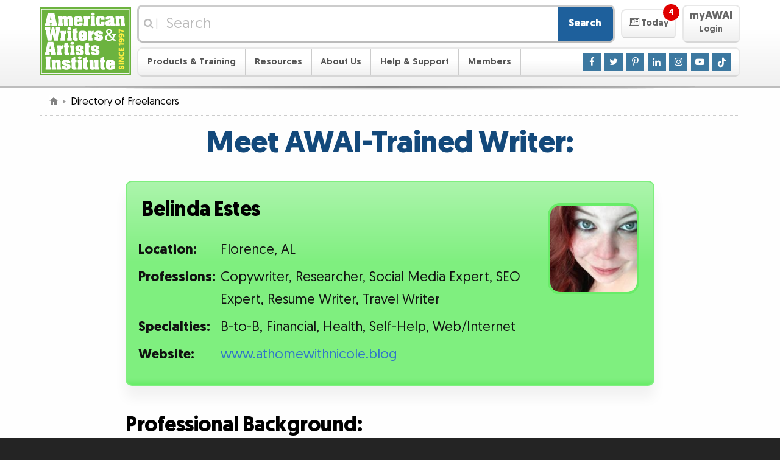

--- FILE ---
content_type: text/html
request_url: https://www.awai.com/freelancer-directory/?id=14088
body_size: 13518
content:
	<!DOCTYPE html>
	<html lang="en-US">

	<head>
	<meta http-equiv="X-UA-Compatible" content="IE=edge">
	<meta http-equiv="Content-Type" content="text/html; charset=utf-8">
	<meta name="viewport" content="width=device-width, initial-scale=1">
	<meta name="description" content="Since 1997 AWAI has been helping people develop the skills to acquire financial security, independence, and freedom through writing. Meet some of the AWAI members who have launched successful writing careers with the help of AWAI training programs and events.">
	<meta name="keywords" content="about awai,copywriting,getting clients,working writers">
	<meta name="robots" content="noindex" />

	<title>Belinda Estes -  AWAI Directory of Professional Freelance Writers</title>

	<link rel="alternate" href="/rss/main/rss.xml" type="application/rss+xml" title="AWAI Main RSS Feed">
	<link rel="apple-touch-icon" sizes="180x180" href="/apple-touch-icon.png?v=2">
	<link rel="icon" type="image/png" sizes="32x32" href="/favicon-32x32.png?v=2">
	<link rel="icon" type="image/png" sizes="16x16" href="/favicon-16x16.png?v=2">
	<link rel="manifest" href="/site.webmanifest?v=2">
	<link rel="mask-icon" href="/safari-pinned-tab.svg?v=2" color="#6eb43f">
	<link rel="shortcut icon" href="/favicon.ico?v=2">
	<meta name="msapplication-TileColor" content="#00a300">
	<meta name="theme-color" content="#ffffff">
	
	<link rel="stylesheet" href="/_css/responsive/site.0101.css">
	<link rel="stylesheet" href="/_css/responsive/global.1011.css">
	
	<link rel="stylesheet" href="/_css/responsive/jquery-ui.0101.css" media="print" onload="this.media='all'; this.onload=null;">
	<noscript><link rel="stylesheet" href="/_css/responsive/jquery-ui.0101.css"></noscript>
	
	<link rel="stylesheet" href="/_css/magnific.0421.css" media="print" onload="this.media='all'; this.onload=null;">
	<noscript><link rel="stylesheet" href="/_css/magnific.0425.css"></noscript>
	
	<link rel="stylesheet" href="/_css/responsive/redefine.css">
	<link rel="stylesheet" href="/_css/responsive/singles.0424.css">
	
	<link rel="stylesheet" href="https://maxcdn.bootstrapcdn.com/font-awesome/4.7.0/css/font-awesome.min.css" media="print" onload="this.media='all'; this.onload=null;">
	<noscript><link rel="stylesheet" href="https://maxcdn.bootstrapcdn.com/font-awesome/4.7.0/css/font-awesome.min.css"></noscript>
	

	<link rel="stylesheet" href="/_css/framework/templates/default.0910.css">



	<link href="/_css/content/cos-profiles.css" rel="stylesheet" type="text/css" />
	<link href="/_css/content/profile.css" rel="stylesheet" type="text/css" />
	<style>
.profile-location {
	font-size: 0.85em;
}

.photo-box-wrapper {
	text-align: center;
}

.photo-box {
	background-color: #eee;
	border: 0.1em solid #c6c6c6;
	border-radius: 0.5em;
	display: inline-block;
	font-size: 1em;
	line-height: 1.2;
	margin: 0 0.42em 1.05em;
	width: 12rem;
	padding: 0.42em 0;
	position: relative;
	vertical-align: top;
	text-align: center;
	min-height: calc(154px + 2.4rem); /* images hidden for lazy loading */
}

.photo-box a:link,
.photo-box a:visited,
.photo-box a:focus,
.photo-box a:hover,
.photo-box a:active {
	color:#000;
	text-decoration:none;
}

.photo-box-img img:not(.photo-box-logo) {
	border: 2px solid #ccc;
	display: block;
	height: 10.417em;
	margin: 0 auto;
	width: auto;
}

.photo-box-img img.lazy { /* for noscript */
	display: none;
}

.photo-box-logo {
	position: absolute;
	right: 1em;
	top: 8em;
}

/*.full-profile {
	width:650px;
	border:2px solid #555;
	background:#e0eaff url(/_img/toolbox/tiles/cos-directory-profile-bg.png) top repeat-x;
	padding:10px;
	-moz-border-radius:5px;
	-webkit-border-radius:5px;
	margin:0 auto;
}

.full-profile label { font-weight:bold; }

#TB_ajaxContent .full-profile { width:95%; }*/

	</style>

	<link rel="stylesheet" href="/_css/framework/templates/default-print.css" media="print" >


	<script src="/_js/jquery.js"></script>	<script src="/_js/jquery-ui.1129.js"></script>	<script src="/_js/superfish.js"></script>	<script src="/_js/magnific.js"></script>	<script src="/_js/global.0502.js"></script>	<script src="/_js/site.1208.js" async></script>



	<style>
/* EZ EDIT SPACE START */

/* BUTTON */
.teaser-banner_banner .teaser-banner_banner-button {
  background: #fea815;
  border: 5px solid #fea815 !important;
  border-radius: 10px;
  color: #fff;
  display: block;
  font-weight: 600;
  min-width: 400px !important;
  max-width: 400px !important;
  font-size: 1.1em;
  line-height: 1.2;
  padding: 10px 10px;
  transition: all 200ms ease-out;
  text-align: center;
}

.teaser-banner_banner .teaser-banner_banner-button:link,
.teaser-banner_banner .teaser-banner_banner-button:visited {
  color: #fff;
}

.teaser-banner_banner .teaser-banner_banner-button:hover,
.teaser-banner_banner .teaser-banner_banner-button:active {
  background: #fea815;
  border: 5px solid #ffd48a !important;
  color: #fff;
  box-shadow: 0 6px 10px -7px #333;
  text-shadow: 0 0 25px #fff;
  box-shadow: 0 8px 6px -5px #333;
  text-shadow: 0px 0px 25px #fff;
}

 /* MAIN BODY */
 .teaser-banner_banner .teaser-banner_banner-background {
  box-shadow: 0 0 1em rgba(0, 0, 0, 0.61);
   background: linear-gradient(#464646, #000);
 }

 .teaser-banner_banner .teaser-banner_banner-text {
   color: #fff;
   font-size: 1.4em;
 }

/* EYEBROW */
 .teaser-banner_banner.-eyebrow .teaser-banner_banner-eyebrow {
   color: #fff;
   background: #60bc51; 
   font-size: 1.6em;
 }

/* EZ EDIT SPACE END */

/* --- Background styles for reference --- START */
 
 /* Branded STRIPES with gradient OVERLAP from eyebrow to main body */
 /*
 .teaser-banner_banner.-eyebrow .teaser-banner_banner-eyebrow {
   background: rgb(253, 240, 66);
   background: linear-gradient(rgba(253, 239, 66, 0.98), rgba(221, 255, 128, 0.98)), url('https://www.awai.com/_img/toolbox/p/amc/stripes_pattern.svg') repeat;
   background-size: auto, auto;
   background-size: cover;
 }
 */
 /*
 .teaser-banner_banner .teaser-banner_banner-background {
   background: rgba(108, 179, 63, 0.98);
   background: linear-gradient(rgba(221, 255, 128, 0.98), rgba(108, 179, 63, 0.98)), url('https://www.awai.com/_img/toolbox/p/amc/stripes_pattern.svg') repeat;
   background-size: auto, auto;
   background-size: cover;
 }
 */
 
 /* Background image with opacity and gradient */
 /*
 .teaser-banner_banner .teaser-banner_banner-background {
  background: rgba(15, 155, 15, 0.75);
  background: linear-gradient(to top, rgba(15, 155, 15, 0.75), rgba(15, 155, 15, 0.75)), url(https://www.awai.com/_img/toolbox/p/mst/journal_map.jpg) no-repeat center 60%;
  background-size: cover;
  background-position: 1% 20%;
 }
 */
 
 /* Background image with opacity and gradient for eyebrow */
 /*
 .teaser-banner_banner.-eyebrow .teaser-banner_banner-eyebrow {
   display: block;
   background: #6fb540;
   background-image: linear-gradient(rgba(111, 181, 64, 0.4), rgba(111, 181, 64, 0.4)), url('https://www.awai.com/_img/toolbox/p/tbw-sf/tbw-js_background.jpg');
   background-size: cover;
   background-position: bottom;
 }
 */

/* --- Background styles for reference --- END */

/*
============================
Banner Animations
============================
*/
@-webkit-keyframes simpleBannerSlideInFromBottom {
  0% {
   -webkit-transform: translateY(100%);
   transform: translateY(100%);
  }

  100% {
   -webkit-transform: translateY(0);
   transform: translateY(0);
  }
 }

 @keyframes simpleBannerSlideInFromBottom {
  0% {
   -webkit-transform: translateY(100%);
   transform: translateY(100%);
  }

  100% {
   -webkit-transform: translateY(0);
   transform: translateY(0);
  }
 }

 /*
============================
Base Banner Styles
============================
*/
 .fixed-banner-minimized {
  display: none;
 }

 .teaser-banner_banner {
  -webkit-animation: 1s ease-out 0.5s 1 forwards simpleBannerSlideInFromBottom;
  animation: 1s ease-out 0.5s 1 forwards simpleBannerSlideInFromBottom;
  bottom: 0;
  left: 0;
  margin: 0 auto;
  padding-top: 0.7em;
  /* May need to be altered if adding content on top */
  position: fixed;
  right: 0;
  -webkit-transform: translateY(100%);
  transform: translateY(100%);
  width: 100%;
  z-index: 2;
 }


 .teaser-banner_banner .teaser-banner_banner-wrapper {
  margin: 0 auto;
  max-width: 60em;
  /* May need to be altered depending on content length */
  padding: 0.4em 0.5em 0.5em;
  position: relative;
  text-align: center;
 }

 .teaser-banner_banner .teaser-banner_banner-content {
  display: -ms-inline-flexbox;
  display: -webkit-inline-flex;
  display: inline-flex;
  -webkit-flex-wrap: wrap;
  -ms-flex-wrap: wrap;
  flex-wrap: wrap;
  -webkit-justify-content: center;
  -ms-flex-pack: center;
  justify-content: center;
  -webkit-align-items: center;
  -ms-flex-align: center;
  align-items: center;
  gap: 7px 10px;
 }

 .teaser-banner_banner .teaser-banner_banner-text {
  line-height: 1.1;
  -webkit-flex: 0 1 auto;
  -ms-flex: 0 1 auto;
  flex: 0 1 auto;
  max-width: 800px;
 }

 .teaser-banner_banner .teaser-banner_banner-button {
  border: 1px solid currentColor;
  border-radius: 0.5em;
  display: inline-block;
  line-height: 1.3;
  max-width: 100%;
  vertical-align: middle;
  -webkit-flex: 1 1 0;
  -ms-flex: 1 1 0;
  flex: 1 1 0;
  display: -ms-flexbox;
  display: -webkit-flex;
  display: flex;
  -webkit-justify-content: center;
  -ms-flex-pack: center;
  justify-content: center;
  -webkit-align-items: center;
  -ms-flex-align: center;
  align-items: center;
 }

 .teaser-banner_banner .teaser-banner_banner-button-icon {
  font-size: inherit;
  line-height: inherit;
  margin-right: 0.3em;
 }

 .teaser-banner_banner .teaser-banner_banner-close {
  background: #999;
  border: 0.1em solid #fff;
  border-radius: 50%;
  color: #fff;
  cursor: pointer;
  font-size: 1.5em;
  font-weight: bold;
  height: 1.3em;
  line-height: 1;
  padding: 0;
  position: absolute;
  right: 0;
  text-align: center;
  top: -0.5em;
  width: 1.3em;
 }

 .teaser-banner_banner .teaser-banner_banner-close:hover,
 .teaser-banner_banner .teaser-banner_banner-close:focus {
  background: #f00;
 }

 .teaser-banner_banner .teaser-banner_banner-close:active {
  background: #900;
 }

 .teaser-banner_banner-button, 
.teaser-banner_banner-close {
   transition: all 0.3s ease;
 }

 /*
============================
Banner Add-on - Eyebrow
============================
*/
 .teaser-banner_banner.-eyebrow .teaser-banner_banner-eyebrow {
  display: none;
 }

 /* Media query needs to be adjusted to make sure eyebrow copy is on 1 line. */
 @media (min-width: 60em) {

  /* padding-top should be adjusted to account for eyebrow. Should be the greater of image vs eyebrow, when applicable. */
  .teaser-banner_banner.-eyebrow {
   padding-top: 3em;
  }

  .teaser-banner_banner.-eyebrow .teaser-banner_banner-eyebrow {
   display: block;
   border-radius: 1em 1em 0 0;
   bottom: 100%;
   position: absolute;
   margin: auto;
   padding: 0.2em 2.2em;
   left: 0;
   right: 0;
  }

  .teaser-banner_banner.-eyebrow .teaser-banner_banner-close {
   top: -2.6em;
  }
 }

 /*
============================
Banner Add-on - Image (Outside & Inside)
============================
*/
 .teaser-banner_banner.-image img {
  display: none;
 }

 /* Media query needs to be adjusted based on screen space. */
 @media (min-width: 60em) {

  /* padding-top should be adjusted to account for image height. Should be the greater of image vs eyebrow, when applicable. */
  .teaser-banner_banner.-image {
   padding-top: 4.2em;
  }

  .teaser-banner_banner.-image img {
   display: block;
   bottom: 0.1em;
   position: absolute;
  }

  /* Outside (Default) Rules */
  .teaser-banner_banner.-image .teaser-banner_banner-wrapper {
   max-width: 60em;
  }

  .teaser-banner_banner.-image img {
   right: 88%;
  }

  /* Inside Rules */
  .teaser-banner_banner.-image.-inside .teaser-banner_banner-wrapper {
   max-width: 61em;
  }

  .teaser-banner_banner.-image.-inside .teaser-banner_banner-wrapper {
   /* value should be image width + desired white space */
   padding-left: 170px;
   padding-left: calc(150px + 1em);
  }

  /* For use when an eyebrow is present too */
  .teaser-banner_banner.-eyebrow.-image.-inside .teaser-banner_banner-eyebrow {
   /* value should be image width + desired white space */
   margin-left: 170px;
   margin-left: calc(150px + 1em);
  }

  .teaser-banner_banner.-image.-inside img {
   left: 0.5em;
  }
 }
 
/* Strikethrough: */
 
 .teaser-banner_banner del {
  text-decoration: none;
  margin: 0 5px;
 }

 .teaser-banner_banner .strikethru {
  position: relative;
  line-height: 1em;
 }

 .teaser-banner_banner .strikethru:after {
  transition: all 0.4s ease;
  border-bottom: 0.3em solid #ff0000b2;
  content: "";
  left: 0;
  margin-top: calc(0.3em / 2 * -1);
  position: absolute;
  right: 0;
  top: 50%;
  transform: rotate(-20deg);
 }
 
 
 /* Strikethrough hover color change when used in button: */
 
 .teaser-banner_banner .teaser-banner_banner-button:hover > .strikethru:after {
   border-bottom: 0.3em solid #ff0000d7;
 }
 

 /* smaller width Banner */
 /*
 .teaser-banner_banner .teaser-banner_banner-background {
  margin: 0 auto;
  max-width: 67em;
 }

 @media (min-width: 67.5em) {
   .teaser-banner_banner .teaser-banner_banner-background {
     border-radius: 1em 1em 0 0;
   }
 }
 */

 @media (max-width: 1065px) {
  .teaser-banner_banner.-eyebrow .teaser-banner_banner-eyebrow {
     font-size: 1.6em!important;
   }
 }

 @media (max-width: 959px) {
  .teaser-banner_banner .teaser-banner_banner-wrapper {
     padding-top: 1em;
   }
 }

 @media (max-width: 445px) {
  .teaser-banner_banner .teaser-banner_banner-button {
    min-width: 200px!important;
    max-width: 280px!important;
    font-size: 1.1em!important;
   }

   .teaser-banner_banner .teaser-banner_banner-text {
     font-size: 1.2em!important;
   }
 }

 .teaser-banner_banner .alb {
  display: none;
  }
   
  .teaser-banner_banner .no-mo { /* Hide on mobile*/
  display: none;
  }
  
  @media screen and (min-width:37.5em) {
  .teaser-banner_banner .alb { 
  display: block; 
  }
  
  .teaser-banner_banner .no-mo {
  display: block;
  }
}

/* ------CSS TEMPLATE LAYOUTS START 

DEFAULT = vertical-img-brow 
  eyebrow character limit: 48. 
  text character limit: 63.
  Button character limit: 29.-- */

/* ------vertical-brow START-- uncomment styles inside and adjust div class names in html accordingly. 
 eyebrow character limit: 59. 
 text character limit: 80.
 Button character limit: 29.
 */

 .vertical-brow.teaser-banner_banner .teaser-banner_banner-text {
   max-width: 1000px;
 }

/* ------vertical-brow END--*/

 /* ------horizontal-img-brow START-- uncomment styles inside and adjust div class names in html accordingly. 
 eyebrow character limit: 48. 
 text character limit: 104.
 Button character limit: 20.
 */
 
 .horizontal-img-brow.teaser-banner_banner .teaser-banner_banner-text {
   max-width: 29em;
   line-height: 1.3;
   font-size: 1.2em;
 }

 .horizontal-img-brow.teaser-banner_banner .teaser-banner_banner-button {
   min-width: 11em!important;
   max-width: 70vw!important;
   margin-top: 0.2em!important;
   margin-left: 10px;
 }

 @media (max-width: 1055px) {
  .horizontal-img-brow.teaser-banner_banner .teaser-banner_banner-text {
    font-size: 1.3em;
  }

  .horizontal-img-brow.teaser-banner_banner .teaser-banner_banner-button {
    font-size: 1.2em;
  }
 }

 /* ------horizontal-img-brow END--*/

 /* ------horizontal-brow START-- uncomment styles inside and adjust div class names in html accordingly. 
 eyebrow character limit: 59. 
 text character limit: 120.
 Button character limit: 20.
 */

 .horizontal-brow.teaser-banner_banner .teaser-banner_banner-text {
   max-width: 27em;
   line-height: 1.3;
 }

 .horizontal-brow.teaser-banner_banner .teaser-banner_banner-button {
   margin-top: 0px !important;
   margin-left: 0px;
   min-width: 11em !important;
   max-width: 70vw !important;
 }

 @media (max-width: 1055px) {
  .horizontal-brow.teaser-banner_banner .teaser-banner_banner-text {
    font-size: 1.2em;
  }

  .horizontal-brow.teaser-banner_banner .teaser-banner_banner-button {
    font-size: 1.1em;
  }
 }

 /* ------horizontal-brow END--*/

 /* ------vertical-img START-- uncomment styles inside and adjust div class names in html accordingly. 
 eyebrow character limit: NA. 
 text character limit: 130.
 Button character limit: 29.
 */

 .vertical-img.teaser-banner_banner .teaser-banner_banner-text {
   max-width: 850px;
   line-height: 1.1;
   font-size: 1.44em;
 }

 .vertical-img.teaser-banner_banner .teaser-banner_banner-wrapper {
   padding-top: 1.2em;
 }

 .vertical-img.teaser-banner_banner .teaser-banner_banner-close {
   top: -0.1em;
 }

 @media (max-width: 1059px) {
  .vertical-img.teaser-banner_banner .teaser-banner_banner-close {
    height: 1.2em;
    width: 1.2em;
    font-size: 1.4em;
  }
 }

 /* ------vertical-img END--*/

 /* ------vertical-core START-- uncomment styles inside and adjust div class names in html accordingly. 
 eyebrow character limit: NA. 
 text character limit: 157.
 Button character limit: 29.
 */

 .vertical-core.teaser-banner_banner .teaser-banner_banner-text {
   max-width: 1000px;
   line-height: 1.1;
   font-size: 1.44em;
 }

 .vertical-core.teaser-banner_banner .teaser-banner_banner-wrapper {
   padding-top: 1.2em;
 }

 .vertical-core.teaser-banner_banner .teaser-banner_banner-close {
   top: -0.1em;
   right: -10px;
 }

 @media (max-width: 1080px) {
  .vertical-core.teaser-banner_banner .teaser-banner_banner-close {
    height: 1.2em;
    width: 1.2em;
    font-size: 1.4em;
    right: 0;
  }
 }

/* ------vertical-core END--*/

/* ------horizontal-core START-- uncomment styles inside and adjust div class names in html accordingly. 
 eyebrow character limit: NA. 
 text character limit: 111.
 Button character limit: 20.
*/

 .horizontal-core.teaser-banner_banner .teaser-banner_banner-wrapper {
   padding-top: 1em;
   padding-bottom: 1em;
 }

 .horizontal-core.teaser-banner_banner .teaser-banner_banner-text {
   max-width: 28em;
   line-height: 1.3;
   font-size: 1.5em;
 }

 .horizontal-core.teaser-banner_banner .teaser-banner_banner-button {
   min-width: 11em!important;
   max-width: 70vw!important;
 }

 @media (max-width: 1055px) {
  .horizontal-core.teaser-banner_banner .teaser-banner_banner-text {
    font-size: 1.2em;
  }

  .horizontal-core.teaser-banner_banner .teaser-banner_banner-button {
    font-size: 1.1em;
  }
 }
	</style>
	<script>
	<!--
	$(function() {
		$(window).one("scroll", function() {
			$("<div></div>").delay(1000).load("/toolbox/show-banner.php?id=14088&banner=1i&banner_auth=fc0aa7", function() {
				$("body").append( $(this) );
				class_init( $(this) );
				site_class_init( $(this) );
			});
		});
	});
	-->
	</script>


<script>
<!--

	/*
	============================================================
	Overwriting CSS :target behavior for nav menu to prevent opens/closes
	of the nave menu from appearing in the browser history. Also annoucning
	menu opens/closes via aria-expanded.
	============================================================
	*/

	function toggleExpandableElement(e, target) {
		e.preventDefault();
		// Using aria-expanded as our open/close toggle for a11y purposes.
		target.attr('aria-expanded',
			target.attr('aria-expanded')=='false' ? 'true' : 'false'
		);
	}

	$(function() {
		$('.masthead .navigation-toggle').on('click', function(e) {
			var navMenu = $('.masthead .navigation');
			toggleExpandableElement(e, navMenu);
			// Prevent body from being scrollable while menu is open.
			$('body').toggleClass('cut-off');
			/*
			Improvements to be made:
			- Trap focus to navigation when it's open
			*/
		});

		$('.masthead .navigation-toggle').on('touchmove', function(e) {
			if ($('body').hasClass('cut-off')) {
//				alert($(this).attr('class'));
				e.originalEvent.preventDefault();
			}
		});

		$('.masthead .navigation .mobile-sub-nav-toggle').on('click', function(e) {
			var subNavMenu = $(this).siblings('.sub-nav');
			toggleExpandableElement(e, subNavMenu);
			$(this).parent('li').siblings('li').find('.sub-nav').attr('aria-expanded', 'false');
		}).siblings('.sub-nav.auto-expand').each(function() {
			$(this).attr('aria-expanded', 'true');
		});

		/*
		Allow enter key to trigger the checkbox, since this would be the
		percieved way to tigger one of the nav links.
		*/

		$('.masthead .navigation .mobile-sub-nav-toggle').keypress(function(e){
			if((e.keyCode ? e.keyCode : e.which) == 13){
				$(this).trigger('click');
			}
		});

		$('.masthead .featured-content-toggle').on('click', function(e){
			var featuredContent = $('.masthead .featured-content');
			toggleExpandableElement(e, featuredContent);
			awaiFeaturedContentPanelAnimate()

			$('.featured-content-open-wrapper .notification').fadeOut( 1000 );

			var pages = [];
			var cookieName = 'AWAI_today';
			var cookiePages = docCookies.getItem( cookieName );
			if ( cookiePages ) {
				 pages = pages.concat( cookiePages.split( ";" ).slice( -20 ) ); // Limit to 20 most recent pages
			}

//			if (pages.length) { docCookies.removeItem( cookieName, "/" ); return{}; } // TEMP DEBUG

			$('.featured-content li.featured-content-category-entry-unread').each(function() {
				if (page_id = $(this).attr('data-page-id')) {
					pages.push(page_id);
				}
			});
			var newCookie = "";
			for ( var i = 0, len = pages.length; i < len; i++ ) {
				newCookie += ( i == 0 ) ? "" : ";";
				newCookie += pages[i];
			}
			docCookies.setItem( cookieName, newCookie, 3600 * 24 * 30, "/" );
		});

	});

	function awaiNavigationMobile() {
//		console.log('Mobile Nav Active'); // TEMP DEBUG

		/*
		============================================================
		Behavior for hiding nav on scroll down and showing nav on scroll up.
		Source: https://medium.com/@mariusc23/hide-header-on-scroll-down-show-on-scroll-up-67bbaae9a78c
		============================================================

		Testing for position:sticky support, otherwise fail to run the rest of the script.
		Source: http://trialstravails.blogspot.com/2016/06/detecting-css-position-sticky-support.html
		*/

		var positionStickySupport = function() {
			var el = document.createElement('a'),
			mStyle = el.style;
			mStyle.cssText = "position:sticky;position:-webkit-sticky;";
			return mStyle.position.indexOf('sticky')!==-1;
		}();

		if (positionStickySupport === true) {
			var didScroll, didTouch, didClick;
			var masthead = $('.masthead');
			var lastScrollTop = 0;
			var scrolledUp = 0;
			var mastheadHeight = $(masthead).outerHeight();

			// on scroll, let the interval function know the user has scrolled
			$(window).off('scroll.awaiNavigationMobile').on('scroll.awaiNavigationMobile', function(event) {
				didScroll = true;
			});
			// on touch, let the interval function know the user has touched
			$(window).off('touchstart.awaiNavigationMobile').on('touchstart.awaiNavigationMobile', function(event) {
				didTouch = true;
			});
			// on click, let the interval function know the user has clicked
			$(window).off('click.awaiNavigationMobile').on('click.awaiNavigationMobile', function(event) {
				didClick = true;
				$(window).stopTime('click.awaiNavigationMobile').oneTime(1000, 'click.awaiNavigationMobile', function() {
					didClick = false;
				});
			});

			// run hasScrolled() and reset didScroll and didTouch status
			$(window).stopTime('scroll.awaiNavigationMobile').everyTime(250, 'scroll.awaiNavigationMobile', function() {
				if (didScroll && /*didTouch &&*/ !didClick) {
					hasScrolled();
				}
				didScroll = didTouch = false;
			});

			var hasScrolled = function() {
				var st = $(window).scrollTop();
				// Modified from source so that this always returns true on load.
				if (lastScrollTop <= 0) {
					lastScrollTop = st;
					return;
				}
				// If current position > last position...
				if (st > lastScrollTop) {
					// Scroll Down
					scrolledUp = 0;
					if ($(masthead).hasClass('masthead-sticky')) {
						$(masthead).stopTime('mastheadUpTimer').addClass('masthead-up')/*.css('transform', 'translateY(-' + Math.min(mastheadHeight*1.02, st) + ')')*/.oneTime(500, 'mastheadDownTimer', function() {
							$(masthead).removeClass('masthead-sticky').removeClass('masthead-up');
						});
					} else {
						$(masthead).removeClass('masthead-up');
					}
				// If not at top of document...
				} else if (st > (mastheadHeight * 2)) {
					// Scroll Up
					// If did not scroll past the document (possible on mac)...
					if ((st + $(window).height() < $(document).height()) && !$(masthead).hasClass('masthead-sticky')) {
						// Prevent reveal on very small scrolls
						scrolledUp = lastScrollTop - st;
	//					scrolledUp += lastScrollTop - st; // Cumulative Method
						if (scrolledUp > 100) {
							$(masthead).stopTime('mastheadUpTimer').stopTime('mastheadDownTimer').addClass('masthead-up').oneTime(10, 'mastheadUpTimer', function() {
								$(masthead).addClass('masthead-sticky').oneTime(10, 'mastheadUpTimer', function() {
									$(masthead).removeClass('masthead-up');
								});
							});
						}/* else {
							// Reset cumulative scrolling after a delay from scrolling detected
							$(masthead).stopTime('mastheadUpTimer').oneTime(200, 'mastheadUpTimer', function() {
								scrolledUp = 0; // For some reason this reset is not working on iOS Safari.
							});
						}*/
					}
				} else if (st <= 0 || $(masthead).position().top <= 0) {
					scrolledUp = 0;
					$(masthead).stopTime('mastheadUpTimer').stopTime('mastheadDownTimer').removeClass('masthead-sticky').removeClass('masthead-up');
				}
				lastScrollTop = st;
			};
		}
	}


	function awaiNavigation() {
		// For logic, see: https://www.fourfront.us/blog/jquery-window-width-and-media-queries
		if ($('.masthead .member-button-mobile').css('display') != 'none') {
			if (typeof($.fn.superfish) == "function") {
				$("ul.sf-menu").superfish('destroy');
			}
			awaiNavigationMobile();
		}
		else if (typeof($.fn.superfish) == "function") {
			$("ul.sf-menu").each(function() {
				var sd = 70;
				if ($(this).parent().hasClass("member-button")) sd = 500;
				$(this).superfish({showDelay:sd});
			});
		}
	}

	function awaiFeaturedContentPanel() {

		var pages = [];
		var cookieName = 'AWAI_today';
		var cookiePages = docCookies.getItem( cookieName );
		if ( cookiePages ) {
			 pages = pages.concat( cookiePages.split( ";" ).slice( -20 ) ); // Limit to 20 most recent pages
		}
		$('.featured-content .featured-content-category-entry li').each(function() {
			if (page_id = $(this).attr('data-page-id')) {
				$(this).removeClass('featured-content-category-entry-unread');
				if ($.inArray(page_id, pages) == -1) {
					$(this).addClass('featured-content-category-entry-unread');
				}
			}
		});
		if(unread = $('.featured-content li.featured-content-category-entry-unread').length) {
			$('.featured-content-open-wrapper .notification').fadeIn( 1000 );
		}
		$('.featured-content-open-wrapper .notification').html(unread + ' <span class="hidden-a11y">Unread Items</span>');

		if ($('.masthead .featured-content').css('clear') !== 'left') {
			$('.masthead .featured-content').addClass('from-left');
			$('.masthead .featured-content').removeClass('from-top');
			// Resetting style attribute from jQuery animation to ensure proper default state.
			$('.masthead .featured-content').css('top', '');
			// Catching style attrubute for opened state.
			if ($('.masthead .featured-content').hasClass('animate')) {
				$('.masthead .featured-content').css('left', '0px');
			}
		}

		if ($('.masthead .featured-content').css('clear') === 'left') {
			$('.masthead .featured-content').addClass('from-top');
			$('.masthead .featured-content').removeClass('from-left');
			// Resetting style attribute from jQuery animation to ensure proper default state.
			$('.masthead .featured-content').css('left', '');
			// Catching style attrubute for opened state.
			if ($('.masthead .featured-content').hasClass('animate')) {
				$('.masthead .featured-content').css('top', '0px');
			}
		}
	}

	/* Using JS to animate the featured panel, due to the fact that CSS transitions
	occur automatically when a breakpoint is triggered, and it caused a noticeable
	pop-in with this particular animation. No-js fallback uses left aligned animation only. */
	function awaiFeaturedContentPanelAnimate() {
		var featuredContent = $('.masthead .featured-content');
		$('body').toggleClass('cut-off');

		if ($(featuredContent).hasClass('from-left')) {
			if ($(featuredContent).hasClass('animate')) {
				$(featuredContent).animate({
					left: ['-80%', 'swing']
				}, 300);
				$(featuredContent).toggleClass('animate');
			} else {
				$(featuredContent).animate({
					left: ['0', 'swing']
				}, 300);
				$(featuredContent).toggleClass('animate');
			}
			return;
		}

		if ($(featuredContent).hasClass('from-top')) {
			if ($(featuredContent).hasClass('animate')) {
				$(featuredContent).animate({
					top: ['-100%', 'swing']
				}, 300);
				$(featuredContent).toggleClass('animate');
			} else {
				$(featuredContent).animate({
					top: ['0', 'swing']
				}, 300);
				$(featuredContent).toggleClass('animate');
			}

			return;
		}
	}

	$(function(e) {

		awaiNavigation();
		awaiFeaturedContentPanel();

		var resizeTimer;

		$(window).on('resize', function(e) {
			/*
			Adding debouncing to the resize event, otherwise it fires way too often.
			Source: https://css-tricks.com/snippets/jquery/done-resizing-event/
			*/
			clearTimeout(resizeTimer);
			resizeTimer = setTimeout(function() {
				awaiNavigation();
				awaiFeaturedContentPanel();
			}, 250);
		});
	});

-->
</script>






<script src="/_js/jquery-lazy.js"></script>
<script>
<!--
	$(function() {
		$(".lazy").lazy().css("display", "block");
		$(window).load(function() {
			$(".profile-name, .profile-location").each(function() {
				while ($(this).outerHeight() >= 2 * parseFloat($(this).css("line-height"))) {
					$(this).css("font-size", ($(this).css("font-size").replace("px","") - 1));
				}
			});
		});
		$(".contact-links a").each(function() {
			while ($(this).outerHeight() >= 2 * parseFloat($(this).css("line-height"))) {
				$(this).css("font-size", ($(this).css("font-size").replace("px","") - 0.5));
				if ($(this).css("font-size").replace("px","") < 13) {
					$(this).css("font-size", "");
					break;
				}
			}
		});
	});
-->
</script>
	<script>
	<!--
	var ga_dimension3 = "^1^Content^";
	var ga_dimension4 = "^8^About AWAI^";
	var ga_dimension6 = "^7^64^3952^";
	-->
	</script>
	<!-- Google Tag Manager -->
	<script>(function(w,d,s,l,i){w[l]=w[l]||[];w[l].push({'gtm.start':new Date().getTime(),event:'gtm.js'});var f=d.getElementsByTagName(s)[0],j=d.createElement(s),dl=l!='dataLayer'?'&l='+l:'';j.async=true;j.src='https://www.googletagmanager.com/gtm.js?id='+i+dl;f.parentNode.insertBefore(j,f);})(window,document,'script','dataLayer','GTM-5J6VJ2B');</script>
	<!-- End Google Tag Manager -->

	</head>

	<body>







	<!-- Begin Masthead -->
	
	<header class="masthead">
		<div class="masthead-inner cf">
			<div class="masthead-inner-mobile-top-row">
				<a href="#site-navigation" class="navigation-open navigation-toggle" role="button" aria-expanded="false" aria-controls="site-navigation" aria-label="Open Main Menu">
					<span><span class="fa fa-bars" aria-hidden="true"></span> Menu</span>
				</a>
				
				<div class="logo">
				<a href="/" title="American Writers &amp; Artists Institute">

				<img title="American Writers &amp; Artists Institute – since 1997" alt="AWAI" src="/_img/framework/templates/default/logo.svg" width="150" />
				</a>
				</div>
				
				<a href="/members/" class="member-button member-button-mobile" role="button">
					<span>
					<span class="member-button-feature">myAWAI</span><br />
					Login					</span>
				</a>
			</div>
		
			<div class="masthead-inner-desktop-top-row">
	
			<div id="masthead-search" class="masthead-search" role="search">
				<form action="/search/" method="get" class="search">
					<div class="search-input-container">
						<label for="q-masthead"><span class="fa fa-search"></span> <span class="hidden-a11y">Search</span> | </label>
						<input type="search" name="q" id="q-masthead" placeholder="Search" value="" /><button type="submit">Search</button>
					</div>
				</form>
			</div>
			
			<div class="featured-content-open-wrapper">
				<a href="#featured-content" class="featured-content-open featured-content-toggle" role="button" aria-expanded="false" aria-controls="featured-content" aria-label="Open Today&rsquo;s News">
					<span class="nowrap"><span class="fa fa-newspaper-o" aria-hidden="true"></span> Today</span>
					<span class="notification" hidden>0 <span class="hidden-a11y">Unread Items</span></span>
				</a>
			</div>
			
			<a href="/members/" class="member-button member-button-desktop" role="button">
				<span>
					<span class="member-button-feature">myAWAI</span><br />
					Login				</span>
			</a>
	
			</div>
			<!-- Begin Navigation -->
			<nav id="site-navigation" class="navigation cf" aria-expanded="false" aria-label="Main Menu">
				<a href="#site-navigation-toggle" id="site-navigation-close" class="navigation-close navigation-toggle" role="button" aria-expanded="false" aria-controls="site-navigation" aria-label="Close main menu">
					<span class="fa fa-close" aria-hidden="true"></span> Menu
				</a>
	
				<ul class="sf-menu">
				<!-- Adding aria-pressed="true" below to satisfy validator requirement, but more research needed. JT - 2021-07-09 -->
					<li>
						<input id="sub-nav-0-control" type="checkbox" class="mobile-sub-nav-toggle" role="button" aria-pressed="true" aria-expanded="false" aria-controls="sub-nav-0" aria-label="Toggle Products &amp; Training Menu" />
						<label for="sub-nav-0-control">Products &amp; Training</label>
						<a href="/catalog/?l=mn" class="sf-with-ul">Products &amp; Training</a>
						<ul id="sub-nav-0" class="sub-nav" aria-expanded="false" aria-label="Products &amp; Training Menu">
							<li><a href="/catalog/?l=sn1">Product Catalog</a></li><li><a href="/copywriting/">Copywriting Training</a></li><li><a href="/catalog/?l=sn2">Self-Guided Programs</a></li><li><a href="/live-events/">Live Training Events</a></li><li><a href="/news/">Special Offers / News</a></li>						</ul>
					</li>
					<li>
						<input id="sub-nav-1-control" type="checkbox" class="mobile-sub-nav-toggle" role="button" aria-pressed="true" aria-expanded="false" aria-controls="sub-nav-1" aria-label="Toggle Resources Menu" />
						<label for="sub-nav-1-control">Resources</label>
						<a href="/resources/" class="sf-with-ul">Resources</a>
						<ul id="sub-nav-1" class="sub-nav" aria-expanded="false" aria-label="Resources Menu">
							<li><a href="/resources/">Resources Guide</a></li><li><a href="/content/">Article Search</a></li><li><a href="/copywriter-rates/">Pricing Guide</a></li><li><a href="/inside-awai/">How-To Webinars</a></li><li><a href="/writing-prompts/">Writing Prompts</a></li><li><a href="/glossary/">Glossary</a></li>						</ul>
					</li>
					<li>
						<input id="sub-nav-2-control" type="checkbox" class="mobile-sub-nav-toggle" role="button" aria-pressed="true" aria-expanded="false" aria-controls="sub-nav-2" aria-label="Toggle About Us Menu" />
						<label for="sub-nav-2-control">About Us</label>
						<a href="/about/" class="sf-with-ul">About Us</a>
						<ul id="sub-nav-2" class="sub-nav" aria-expanded="false" aria-label="About Us Menu">
							<li><a href="/about/">About AWAI</a></li><li><a href="/about/promise/">Our Promise</a></li><li><a href="/about/experts/">Meet the Experts</a></li><li><a href="/about/staff/">Meet the Team</a></li><li><a href="/about/testimonials/">Testimonials / Stories</a></li><li><a href="/case-studies/">Case Studies</a></li><li><a href="/freelancer-directory/">Directory of Writers</a></li>						</ul>
					</li>
					<li>
						<input id="sub-nav-3-control" type="checkbox" class="mobile-sub-nav-toggle" role="button" aria-pressed="true" aria-expanded="false" aria-controls="sub-nav-3" aria-label="Toggle Help &amp; Support Menu" />
						<label for="sub-nav-3-control">Help &amp; Support</label>
						<a href="/help/" class="sf-with-ul">Help &amp; Support</a>
						<ul id="sub-nav-3" class="sub-nav" aria-expanded="false" aria-label="Help &amp; Support Menu">
							<li><a href="/help/">Help</a></li><li><a href="/contact/">Contact Us</a></li><li><a href="/faq/">FAQs</a></li><li><a href="/what-is-copywriting/">What is Copywriting?</a></li><li><a href="/aboutmyawai/">What is myAWAI?</a></li>						</ul>
					</li>
					<li>
						<input id="sub-nav-5-control" type="checkbox" class="mobile-sub-nav-toggle" role="button" aria-pressed="true" aria-expanded="false" aria-controls="sub-nav-5" aria-label="Toggle Members Menu" />
						<label for="sub-nav-5-control">Members</label>
						<a href="/members/" class="sf-with-ul">Members</a>
						<ul id="sub-nav-5" class="sub-nav" aria-expanded="false" aria-label="Members Menu">
							<li><a href="/members/">Member Area</a></li><li><a href="/aboutmyawai/">About myAWAI</a></li><li><a href="/community/">Member Community</a></li><li><a href="/calendar/">Calendar</a></li><li><a href="/job-opportunities/">Job Opportunities</a></li><li><a href="/members/catalog/">Member Catalog</a></li><li><a href="/members/">Login</a></li>						</ul>
					</li>
				</ul>
				
				<ul class="social-links">
					<li><a href="https://www.facebook.com/AmericanWritersArtistsInstitute/"><span class="fa fa-facebook"><span class="hidden-a11y">Join Our Facebook Fan Page</span></span></a></li>
					<li><a href="https://twitter.com/AWAIcopywriting"><span class="fa fa-twitter"><span class="hidden-a11y">Follow Us On Twitter</span></span></a></li>
					<li><a href="https://www.pinterest.com/awaicopywriting/"><span class="fa fa-pinterest-p"><span class="hidden-a11y">Follow Us On Pinterest</span></span></a></li>
					<li><a href="https://www.linkedin.com/company/awaicopywriting/"><span class="fa fa-linkedin"><span class="hidden-a11y">Connect With Us On LinkedIn</span></span></a></li>
					<li><a href="https://www.instagram.com/awaicopywriting/"><span class="fa fa-instagram"><span class="hidden-a11y">Follow Us On Instagram</span></span></a></li>
					<li><a href="https://www.youtube.com/c/AWAItube"><span class="fa fa-youtube-play"><span class="hidden-a11y">Subscribe to Us On YouTube</span></span></a></li>
					<li><a href="https://www.tiktok.com/@awaicopywriting"><img src="/_img/framework/misc/tiktok_custom-white.svg" alt="Follow Us On TikTok"></a></li>
				</ul>
			
			</nav>
			<a href="#site-navigation-toggle" class="navigation-backdrop navigation-toggle" tabindex="-1" hidden></a>
			<!-- End Navigation -->

			<!-- Begin Featured Content -->
			<div id="featured-content" class="featured-content" role="list" aria-expanded="false" aria-label="Today&rsquo;s News">
				<a href="#featured-content-toggle" id="featured-content-close" class="featured-content-close featured-content-toggle" role="button" aria-expanded="false" aria-controls="featured-content" aria-label="Close Today&rsquo;s News">
					<span class="fa fa-close" aria-hidden="true"></span> Newest Articles
				</a>
	<ul class="featured-content-category">
	<li class="featured-content-category-entry">
	<a href="/news/?l=t"><span class="fa fa-newspaper-o" aria-hidden="true"></span> News</a>
	<ul>
	<li data-page-id="34425">
	<span><a href="/2026/01/final-day-the-perfect-side-gig-for-writers/?l=t">Final Day: The Perfect Side Gig for Writers</a> Today's the LAST DAY to get access to Nick Usborne&rsquo;s How to Build, Write, and Grow Your Own Money-Making Websites program. This is the FINAL TIME we&rsquo;re making this available for what amounts to FREE. Plus, the live training will no longer be included free with the self-paced training program.</span>
	</li>
	<li data-page-id="34426">
	<span><a href="/2026/01/free-event-lets-talk-about-money/?l=t">FREE EVENT: Let&rsquo;s Talk About Money</a> In order to make a great living as a writer... you need to know how the money works in our industry! Join Rebecca Matter and Katie Yeakle for AWAI's &ldquo;Show Me the Money!&rdquo; live event on Friday, January 23, at 11 a.m. ET, so you can learn exactly how the money works for copywriters in today&rsquo;s digital world.</span>
	</li>
	<li data-page-id="34424">
	<span><a href="/2026/01/last-time-well-pay-you-to-try-this/?l=t">Last Time We&rsquo;ll &ldquo;Pay You&rdquo; To Try This&hellip;</a> We're all about helping writers make money&hellip; So today, as a little &ldquo;push&rdquo; in the right direction&hellip; we're going to essentially &ldquo;pay you&rdquo; to create a NEW revenue stream for yourself&hellip; Without a single client</span>
	</li>
	</ul>
	</li>
	</ul>
	<ul class="featured-content-category">
	<li class="featured-content-category-more">
	<a href="/news/?l=t">Read More News&nbsp;&hellip;</a>
	</li>
	</ul>
	<ul class="featured-content-category">
	<li class="featured-content-category-entry">
	<a href="/content/search/?tag=3237&l=t"> The Writer&rsquo;s Life</a>
	<ul>
	<li data-page-id="34229">
	<span><a href="/2025/12/when-to-use-ai-versus-when-to-write-it-yourself/?l=t">When to Use AI Versus When to Just Write It Yourself</a> Copywriters should use AI for execution tasks like research, drafting, and brainstorming, but reserve strategy and judgment, such as finding the big idea, choosing the angle, and shaping the message for themselves to produce better copy.</span>
	</li>
	</ul>
	</li>
	</ul>
	<ul class="featured-content-category">
	<li class="featured-content-category-more">
	<a href="/content/?l=t">Read More Free Articles&nbsp;&hellip;</a>
	</li>
	</ul>
			</div>
			<a href="#featured-content-toggle" class="featured-content-backdrop featured-content-toggle" hidden></a>
			<!-- End Featured Content -->

		</div>
		<!-- End Masthead Inner -->
	
	</header>
	<!-- End Masthead -->

	<!-- Begin Page -->
	<div class="page">

	<!-- Begin Breadcrumbs -->
	<div class="breadcrumbs">
	<div class="bc-bar-left"></div>
	<a href="/"><img src="/_img/framework/templates/default/bc-home.gif" height="20" width="14" alt="home" /></a><span>Directory of Freelancers</span>
	</div>
	<!-- End Breadcrumbs -->


	<div class="page-inner no-sidebar-full">

	<!-- Begin Content -->
	<div class="content">
	<div class="inner-wrap">
	<h1>Meet AWAI-Trained Writer:</h1>
	<div class="readable">
	<div class="full-profile">
	<div class="full-profile-picture"><img src="/_img/photos/profiles/14088/14088-150.jpg" width="150" alt="Belinda Estes" /></div>
	<div class="full-profile-information">
	<h2>Belinda Estes</h2>
	<table>
	<tbody>
	<tr>
	<td>Location:</td>
	<td>Florence, AL</td>
	</tr>
	<tr>
	<td>Professions:</td>
	<td>Copywriter, Researcher, Social Media Expert, SEO Expert, Resume Writer, Travel Writer</td>
	</tr>
	<tr>
	<td>Specialties:</td>
	<td>B-to-B, Financial, Health, Self-Help, Web/Internet</td>
	</tr>
	<tr>
	<td>Website:</td>
	<td class="contact-links"><a href="http://www.athomewithnicole.blog">www.athomewithnicole.blog</a></td>
	</tr>
	</tbody>
	</table>
	</div>
	</div>
	</div>
	<div class="readable">
	<div class="full-profile-section full-profile-section-about">
	<h2>Professional Background:</h2>
	<p>I am dedicated to delivering high-quality content to my clients. I pay close attention to details and pride myself on my work. I have never missed a deadline, and I have an impeccable record of communicating with my clients. </p>
	</div>
	</div>
	</div>
	<p class="center"><a href="./" class="button-link remove-overlay">&laquo; Back to the Directory</a></p>
	<br />
	<div class="content-details">

	<div class="sharing-panel">
	<p class="center h3 martop5">Share this Page:</p>
	<p class="center big"><a href="http://www.facebook.com/share.php?u=https%3A%2F%2Fwww.awai.com%2Ffreelancer-directory%2F%3Fid%3D14088" class="facebook-link">Facebook</a> &nbsp; <a href="http://twitter.com/share?url=https%3A%2F%2Fwww.awai.com%2Ffreelancer-directory%2F%3Fid%3D14088&amp;text=%7B%3Fdirectory_profile_name%7D+AWAI+Directory+of+Professional+Freelance+Writers" class="twitter-link">Twitter</a> &nbsp; <a href="http://pinterest.com/pin/create/button/?url=https%3A%2F%2Fwww.awai.com%2Ffreelancer-directory%2F%3Fid%3D14088&amp;media=https%3A%2F%2Fwww.awai.com%2F_img%2Fframework%2Ftemplates%2Fdefault%2F2012%2Flogo.png&amp;description=%7B%3Fdirectory_profile_name%7D+AWAI+Directory+of+Professional+Freelance+Writers" class="pinterest-link">Pinterest</a> &nbsp; <a href="http://www.linkedin.com/shareArticle?mini=true&amp;url=https%3A%2F%2Fwww.awai.com%2Ffreelancer-directory%2F%3Fid%3D14088&amp;title=%7B%3Fdirectory_profile_name%7D+AWAI+Directory+of+Professional+Freelance+Writers&amp;summary=Since+1997+AWAI+has+been+helping+people+develop+the+skills+to+acquire+financial+security%2C+independence%2C+and+freedom+through+writing.+Meet+some+of+the+AWAI+members+who+have+launched+successful+writing+careers+with+the+help+of+AWAI+training+programs+and+events.&amp;source=American+Writers+%26amp%3B+Artists+Inc." class="linkedin-link">LinkedIn</a> &nbsp; <a href="/send-to-friend/?url=https%3A%2F%2Fwww.awai.com%2Ffreelancer-directory%2F%3Fid%3D14088&amp;TB_iframe=true" class="mail-link thickbox" rel="nofollow">Email</a></p>
	</div>

	</div>

	</div>
	<!-- End Content -->


	</div>
	</div>
	<!-- End Page -->

	<!-- Begin Footer -->

	<footer class="footer center">
		<div class="ribbon">
						<div class="ribbon-inner"><img src="/_img/framework/templates/default/anniversary-style/awai_tagline.svg?ts=0130" alt="American Writers &amp; Artists Institute" width="280" height="115" class="block pad15 op90" /></div>
		</div>
		<div class="footer-inner cf">
			<div class="footer-inner-top-row">
				<ul class="social-links">
					<li><a href="https://www.facebook.com/AmericanWritersArtistsInstitute/"><span class="fa fa-facebook"><span class="hidden-a11y">Join Our Facebook Fan Page</span></span></a></li>
					<li><a href="https://twitter.com/AWAIcopywriting"><span class="fa fa-twitter"><span class="hidden-a11y">Follow Us On Twitter</span></span></a></li>
					<li><a href="https://www.pinterest.com/awaicopywriting/"><span class="fa fa-pinterest-p"><span class="hidden-a11y">Follow Us On Pinterest</span></span></a></li>
					<li><a href="https://www.linkedin.com/company/awaicopywriting/"><span class="fa fa-linkedin"><span class="hidden-a11y">Connect With Us On LinkedIn</span></span></a></li>
					<li><a href="https://www.instagram.com/awaicopywriting/"><span class="fa fa-instagram"><span class="hidden-a11y">Follow Us On Instagram</span></span></a></li>
					<li><a href="https://www.youtube.com/c/AWAItube"><span class="fa fa-youtube-play"><span class="hidden-a11y">Subscribe to Us On YouTube</span></span></a></li>
					<li><a href="https://www.tiktok.com/@awaicopywriting"><img src="/_img/framework/misc/tiktok_custom-dark_gray.svg" alt="Follow Us On TikTok" /></a></li>
				</ul>
				<p class="text-ad"><a href="/start-here/">Begin your writing journey and enjoy the writer&rsquo;s life with AWAI! &nbsp; <span class="footer-button">Learn more</span></a></p>
			</div>
			<div id="search" class="footer-search" role="search">
				<form action="/search/" method="get" class="search">
					<div class="search-input-container">
						<label for="footer-q"><span class="fa fa-search"></span> <span class="hidden-a11y">Search</span> | </label>
						<input type="search" name="q" id="footer-q" placeholder="Search" /><button type="submit">Search</button>
					</div>
				</form>
			</div>
			<div class="footer-nav-container">
				<ul class="footer-nav-list">
					<li class="footer-nav-list-headline">Products &amp; Training</li>
					<li><a href="/catalog/?l=sn1">Product Catalog</a></li>
					<li><a href="/copywriting/">Copywriting Training</a></li>
					<li><a href="/catalog/?l=sn2">Self-Guided Programs</a></li>
					<li><a href="/live-events/">Live Training Events</a></li>
					<li><a href="/news/">Special Offers / News</a></li>
				</ul>

				<ul class="footer-nav-list">
					<li class="footer-nav-list-headline">Resources</li>
					<li><a href="/resources/">Resources Guide</a></li>
					<li><a href="/content/">Article Search</a></li>
					<li><a href="/copywriter-rates/">Pricing Guide</a></li>
					<li><a href="/inside-awai/">How-To Webinars</a></li>
					<li><a href="/writing-prompts/">Writing Prompts</a></li>
					<li><a href="/glossary/">Glossary</a></li>
				</ul>

				<ul class="footer-nav-list">
					<li class="footer-nav-list-headline">About Us</li>
					<li><a href="/about/">About AWAI</a></li>
					<li><a href="/about/promise/">Our Promise</a></li>
					<li><a href="/about/experts/">Meet the Experts</a></li>
					<li><a href="/about/staff/">Meet the Team</a></li>
					<li><a href="/about/testimonials/">Testimonials / Stories</a></li>
					<li><a href="/case-studies/">Case Studies</a></li>
					<li><a href="/freelancer-directory/">Directory of Writers</a></li>
				</ul>

				<ul class="footer-nav-list">
					<li class="footer-nav-list-headline">Help &amp; Support</li>
					<li><a href="/help/">Help</a></li>
					<li><a href="/contact/">Contact Us</a></li>
					<li><a href="/faq/">FAQs</a></li>
					<li><a href="/what-is-copywriting/">What is Copywriting?</a></li>
					<li><a href="/aboutmyawai/">What is myAWAI?</a></li>
				</ul>

				<ul class="footer-nav-list">
					<li class="footer-nav-list-headline">Members</li>
					<li><a href="/members/">Member Area</a></li>
					<li><a href="/aboutmyawai/">About myAWAI</a></li>
					<li><a href="/community/">Member Community</a></li>
					<li><a href="/calendar/">Calendar</a></li>
					<li><a href="/job-opportunities/">Job Opportunities</a></li>
					<li><a href="/members/catalog/">Member Catalog</a></li>
					<li><a href="/members/">Login</a></li>
				</ul>

			</div>
			<div class="cf">
				<div class="postal-address">
					<p><strong>American Writers &amp; Artists Institute</strong><br />
					220 George Bush Blvd, Suite D<br />
					Delray Beach, FL 33444<br />
					(561) 278-5557 or (866) 879-2924</p>
				</div>
				<div class="security-badges"><a href="https://www.bbb.org/south-east-florida/business-reviews/copywriting/american-writers-and-artists-in-delray-beach-fl-26000012#sealclick" title="Better Business Bureau Accredited Business"><img src="/_img/toolbox/logos/bbb.png" alt="BBB Accredited Business" title="Better Business Bureau Accredited Business" height="32" /></a> <a href="https://www.mcafeesecure.com/RatingVerify?ref=www.awai.com" title="McAfee Secure Verified"><img src="https://images.scanalert.com/meter/www.awai.com/12.gif" alt="McAfee Secure tested daily" title="McAfee Secure Verified" height="32" /></a></div>
			</div>
			<hr class="footer-rule" />
			<p class="copyright">Copyright &copy; 2026 <a href="/">American Writers &amp; Artists Institute</a></p>
			<div class="footer-nav-secondary">
				<ul>
					<li><a href="/about/privacy/">Privacy Policy</a></li>
					<li><a href="/help/">Help</a></li>
					<li><a href="/sitemap/">Site Map</a></li>
					<li><a href="/rss/main/rss.xml" class="popup">RSS Feed</a></li>
					<li><a href="/contact/">Contact Us</a></li>
				</ul>
			</div>
		</div>
	</footer>
	
<script type="application/ld+json">
{
  "@context": "https://schema.org",
  "@type": "EducationalOrganization",
  "@id": "https://www.awai.com/#organization",
  "name": "American Writers & Artists Institute",
  "alternateName": "AWAI",
  "url": "https://www.awai.com/",
  "logo": "https://www.awai.com/_img/framework/templates/default/logo-500.png",
  "image": "https://www.awai.com/_img/content/hp_og.png",
  "description": "American Writers & Artists Institute (AWAI) provides professional education and training in direct-response copywriting, B2B copywriting, AI, and building a freelance writing business, as well as training for a professional writing career. Founded in 1997 by master copywriters and marketers, AWAI offers self-study programs, certifications, online and live trainings, and resources for writers and marketing professionals.",
  "foundingDate": "1997",
  "address": {
    "@type": "PostalAddress",
    "streetAddress": "220 George Bush Blvd D",
    "addressLocality": "Delray Beach",
    "addressRegion": "FL",
    "postalCode": "33444",
    "addressCountry": "US"
  },
  "contactPoint": {
    "@type": "ContactPoint",
    "telephone": "+1-866-879-2924",
    "contactType": "customer support",
    "areaServed": "US",
    "availableLanguage": "English"
  },
  "sameAs": [
    "https://www.facebook.com/AmericanWritersArtistsInstitute/",
    "https://www.linkedin.com/company/awaicopywriting/",
    "https://www.youtube.com/c/AWAItube",
    "https://www.tiktok.com/@awaicopywriting",
    "https://www.x.com/AWAIcopywriting",
    "https://www.pinterest.com/awaicopywriting/",
    "https://www.instagram.com/awaicopywriting/"
  ]
}
</script>	<!-- End Footer -->


	<script>
	<!--
	var pop_delay = 20;
	$(window).one("scroll", function() {
		$(document).oneTime(pop_delay * 1000, function() {
			var pop_settings = { href: "/signup/boxpop-twl-bac/?TB_iframe=true" };
			tb_show(pop_settings);
		});
	});
	-->
	</script>





	</body>
	</html>


--- FILE ---
content_type: text/css
request_url: https://www.awai.com/_css/responsive/singles.0424.css
body_size: 4679
content:
/*cross-browser hr class definitions*/

.hr {
	margin: 3px 0 !important;
	padding: 0 !important;
	height: 1px !important;
	line-height: 1px !important;
	background-color: #AAAAAA !important;
}

.hr hr {
	display: none !important;
}

/*image replacement class definitions*/

span.ir,
a.ir,
.ir a,
span.ir-trans,
a.ir-trans,
.ir-trans a {
	display: block !important;
	position: relative !important;
	overflow: hidden !important;
}

a.ir,
.ir a,
a.ir-trans,
.ir-trans a {
	cursor: pointer !important;
}

.ir a,
.ir-trans a {
	height: 100% !important;
}

.ir span {
	/* no span used for ir-trans */
	display: block !important;
	position: absolute !important;
	top: 0 !important;
	left: 0 !important;
	z-index: 1 !important;
	width: 100% !important;
	height: 100% !important;
	margin: 0 !important;
	padding: 0 !important;
	background-repeat: no-repeat !important;
}

a.ir-trans,
.ir-trans a {
	text-align: left !important;
	text-indent: -9000px !important;
	background-repeat: no-repeat !important;
}

span.ir,
a.ir,
.ir a,
a.ir:link,
a.ir:visited,
a.ir:hover,
a.ir:active,
.ir a:link,
.ir a:visited,
.ir a:hover,
.ir a:active,
span.ir-trans,
a.ir-trans,
.ir-trans a,
a.ir-trans:link,
a.ir-trans:visited,
a.ir-trans:hover,
a.ir-trans:active,
.ir-trans a:link,
.ir-trans a:visited,
.ir-trans a:hover,
.ir-trans a:active {
	color: #CCCCCC;
	text-decoration: none;
}

/*float images and callout boxes with spacing*/

/* Note: float, margin, and display logic for boxes has been moved to global.css
.img-r, .img-l, .rbox, and .lbox are all deprecated. */

/*
.img-r,*/
/* img-r is deprecated, use rbox */
/*
.rbox {
	float: right !important;
	margin: 0 0 0.5em 1em !important;
}

.img-l,*/
/* img-l is deprecated, use lbox */
/*
.lbox {
	float: left !important;
	margin: 0 1em 0.5em 0 !important;
}

img.rbox,
img.lbox {*/
	/*img can be floated inline so add a top margin as well*/
	/*margin-top: 0.5em !important;
}

.cbox {
	display: block !important;
	margin: 1em auto !important;
}

.ibox {
	display: inline-block !important;
}
*/
.img-box {
	border: 1px solid #CCC !important;
	background-color: #E8E8E8 !important;
	padding: 0.25em !important;
}

img.shadow {
	box-shadow: 0 8px 6px -6px #999;
}

.shadow-full {
	box-shadow: 2px 2px 8px 0px rgba(0,0,0,0.4);
	-webkit-box-shadow: 2px 2px 8px 0px rgba(0,0,0,0.4);
	-moz-box-shadow: 2px 2px 8px 0px rgba(0,0,0,0.4);
}

/*flexbox utility classes*/

.flex {
	display: flex;
	gap: 1em;
	margin: 1.4em auto;
}

.f-centered {
	justify-content: center !important;
	align-items: center !important;
}

.flex > * > :first-child {
	margin-top: 0;
}

.flex > * > :last-child {
	margin-bottom: 0;
}

.gap-none,
.gap0  {
  gap: 0 !important;
}

.gap-small  {
  gap: 0.5em !important;
}

.gap-medium  {
  gap: 1em !important;
}

.gap-large  {
  gap: 2em !important;
}

.flex0,
.flex-none {
	flex: 0 0 auto !important;
}

.flex1 {
	flex: 1 !important;
}

.flex2 {
	flex: 2 !important;
}

.flex3 {
	flex: 3 !important;
}

.flex4 {
	flex: 4 !important;
}

.flex5 {
	flex: 5 !important;
}

.flex6 {
	flex: 6 !important;
}

.flex7 {
	flex: 7 !important;
}

.flex8 {
	flex: 8 !important;
}

.flex9 {
	flex: 9 !important;
}

.flex10 {
	flex: 10 !important;
}

.flex11 {
	flex: 11 !important;
}

.flex12 {
	flex: 12 !important;
}

.order0 {
	order: 0 !important;
}

.order1 {
	order: 1 !important;
}

.order2 {
	order: 2 !important;
}

.order3 {
	order: 3 !important;
}

.order4 {
	order: 4 !important;
}

.order5 {
	order: 5 !important;
}

.order-1 {
	order: -1 !important;
}

.order-2 {
	order: -2 !important;
}

.order-3 {
	order: -3 !important;
}

.order-4 {
	order: -4 !important;
}

.order-5 {
	order: -5 !important;
}

.justify-center,
.f-v-centered {
	justify-content: center !important;
}

.justify-between {
	justify-content: space-between !important;
}

.justify-around {
	justify-content: space-around !important;
}

.justify-evenly {
	justify-content: space-evenly !important;
}

.justify-start {
	justify-content: flex-start !important;
}

.justify-end {
	justify-content: flex-end !important;
}

.justify-stretch {
	justify-content: stretch !important;
}

.align-center,
.f-h-centered {
	align-items: center !important;
}

.align-baseline {
	align-items: baseline !important;
}

.align-stretch {
	align-items: stretch; !important
}

.align-start {
	align-items: flex-start !important;
}

.align-end {
	align-items: flex-end !important;
}

.f-wrap {
  flex-wrap: wrap !important;
}

.f-row {
  flex-direction: row !important;
}

.f-column {
  flex-direction: column !important;
}

/*column class definitions*/

/* Only applying these rules when .content is at it's max, since there is

no way to determine what a good breakpoint would be.

These rules should be deprecated, and replaced with content specific solutions

and/or more appropiate component setups.*/

@media (min-width:47.14em) {
	.lcolumn {
		float: left !important;
		width: 49% !important;
	}
	.rcolumn {
		float: right !important;
		width: 49% !important;
	}
}

/*table class definitions*/

table.standard-table {
	border: #999999 solid 1px !important;
	padding: 0 !important;
	border-collapse: collapse !important;
}

table.standard-table td {
	border: #999999 solid 1px !important;
	padding: 4px !important;
	vertical-align: top !important;
}

/*text highlighting class definitions*/

.highlighter {
	background-color: #FFFF88 !important;
	padding: 1px 0 !important;
}

.highlight-red {
	background-color: #FFE8E8 !important;
	padding: 4px !important;
}

.highlight-fuscia {
	background-color: #FFE8F3 !important;
	padding: 4px !important;
}

.highlight-magenta {
	background-color: #FFE8FF !important;
	padding: 4px !important;
}

.highlight-purple {
	background-color: #F3E8FF !important;
	padding: 4px !important;
}

.highlight-blue {
	background-color: #E8E8FF !important;
	padding: 4px !important;
}

.highlight-sky {
	background-color: #E8F3FF !important;
	padding: 4px !important;
}

.highlight-cyan {
	background-color: #E8FFFF !important;
	padding: 4px !important;
}

.highlight-mint {
	background-color: #E8FFF3 !important;
	padding: 4px !important;
}

.highlight-green {
	background-color: #E5FFE5 !important;
	padding: 4px !important;
}

.highlight-lime {
	background-color: #EBFFD9 !important;
	padding: 4px !important;
}

.highlight-yellow {
	background-color: #FEFFD1 !important;
	padding: 4px !important;
}

.highlight-gold {
	background-color: #FFF6D1 !important;
	padding: 4px !important;
}

.highlight-orange {
	background-color: #FFE8D1 !important;
	padding: 4px !important;
}

.highlight-gray {
	background-color: #E8E8E8 !important;
	padding: 4px !important;
}

.highlight-white {
	background-color: #FFFFFF !important;
	padding: 4px !important;
}

.bg-red {
	background-color: #FFE8E8 !important;
}

.bg-fuscia {
	background-color: #FFE8F3 !important;
}

.bg-magenta {
	background-color: #FFE8FF !important;
}

.bg-purple {
	background-color: #F3E8FF !important;
}

.bg-blue {
	background-color: #E8E8FF !important;
}

.bg-sky {
	background-color: #E8F3FF !important;
}

.bg-cyan {
	background-color: #E8FFFF !important;
}

.bg-mint {
	background-color: #E8FFF3 !important;
}

.bg-green {
	background-color: #E5FFE5 !important;
}

.bg-lime {
	background-color: #EBFFD9 !important;
}

.bg-yellow {
	background-color: #FEFFD1 !important;
}

.bg-gold {
	background-color: #FFF6D1 !important;
}

.bg-orange {
	background-color: #FFE8D1 !important;
}

.bg-gray {
	background-color: #E8E8E8 !important;
}

.bg-white {
	background-color: #FFFFFF !important;
}

.bg-new {
	background-image: url(/_img/toolbox/misc/bg-new.gif) !important;
	background-position: top left !important;
	background-repeat: no-repeat !important;
}

.reverse-blue {
	color: #FFFFFF !important;
	background-color: #0000FF !important;
}

.reverse-indigo {
	color: #FFFFFF !important;
	background-color: #000066 !important;
}

.reverse-midnight {
	color: #FFFFFF !important;
	background-color: #13497B !important;
}

.reverse-gray {
	color: #FFFFFF !important;
	background-color: #999999 !important;
}

.reverse-charcoal {
	color: #FFFFFF !important;
	background-color: #555555 !important;
}

.reverse-green {
	color: #FFFFFF !important;
	background-color: #00FF00 !important;
}

.reverse-forest {
	color: #FFFFFF !important;
	background-color: #009933 !important;
}

.reverse-red {
	color: #FFFFFF !important;
	background-color: #FF0000 !important;
}

.reverse-orange {
	color: #FFFFFF !important;
	background-color: #FF9900 !important;
}

.reverse-gold {
	color: #FFFFFF !important;
	background-color: #FFCC00 !important;
}

.reverse-wine {
	color: #FFFFFF !important;
	background-color: #990000 !important;
}

.reverse-black {
	color: #FFFFFF !important;
	background-color: #000000 !important;
}

.sky {
	color: #AADDFF !important;
}

.blue {
	color: #0000FF !important;
}

.indigo {
	color: #000066 !important;
}

.midnight {
	color: #13497B !important;
}

.gray {
	color: #999999 !important;
}

.charcoal {
	color: #555555 !important;
}

.green {
	color: #00FF00 !important;
}

.forest {
	color: #009933 !important;
}

.red {
	color: #FF0000 !important;
}

.orange {
	color: #FF9900 !important;
}

.brick {
	color: #990000 !important;
}

.wine {
	color: #990000 !important;
}

.black {
	color: #000000 !important;
}

.white {
	color: #FFFFFF !important;
}

.yellow {
	color: #FFFF99 !important;
}

.canary {
	color: #FFFF33 !important;
}

.gold {
	color: #FFCC00 !important;
}

hr.blue {
	background-color: #0000FF !important;
}

hr.gray {
	background-color: #999999 !important;
}

hr.green {
	background-color: #00FF00 !important;
}

hr.red {
	background-color: #FF0000 !important;
}

hr.white {
	background-color: #FFFFFF !important;
}

hr.faded {
	/*faded hr*/
	clear: both !important;
	float: none !important;
	width: 100% !important;
	height: 1px !important;
	margin: 1.4em 0 !important;
	border: none !important;
	background: #ddd !important;
	background: linear-gradient(to right, transparent, #ddd 10%, #ddd 90%, transparent) !important;
}

ul.laces-in,
ol.laces-in {
	list-style-position: inside !important;
}

/*nonlink or ghost class represents a link that is disabled*/

.nonlink,
.ghost {
	color: #999999 !important;
}

.ghost > * {
	color: #999999;
	/* Do NOT use !important on this. Inherit but allow override */
}

.nonlink ul li,
.ghost ul li {
	list-style-image: none !important;
}

/*font size class definitions*/

.biggest {
	font-size: 1.6em !important;
}

.bigger {
	font-size: 1.4em !important;
}

.big {
	font-size: 1.2em !important;
}

.small {
	font-size: 0.8em !important;
	font-weight: normal !important;
}

.smaller {
	font-size: 0.6em !important;
	font-weight: normal !important;
}

.smallest {
	font-size: 0.4em !important;
	font-weight: normal !important;
}

/*font class definitions*/

.plain {
	font-weight: normal !important;
	font-style: normal !important;
	text-decoration: none !important;
}

.normal,
.unbold {
	font-weight: normal !important;
}

.unitalic {
	font-style: normal !important;
}

.medium {
	font-weight: 500 !important;
}

.bold {
	font-weight: 700 !important;
}

.italic {
	font-style: italic !important;
}

.strike {
	text-decoration: line-through !important;
}

.underline,
.underline a:link,
.underline a:visited {
	text-decoration: underline !important;
}

.no-underline,
.textdec-none,
.textdec-none a,
.textdec-none a:link,
.textdec-none a:visited,
.textdec-none a:hover,
.textdec-none a:active {
	text-decoration: none !important;
}

/*font family class definitions*/

.courier {
	font-family: "Courier New", Courier, "Lucida Sans Typewriter", "Lucida Typewriter", monospace !important;
}

.georgia {
	font-family: Georgia, Times, "Times New Roman", serif !important;
}

.impact {
	font-family: Impact, sans-serif !important;
}

.times {
	font-family: TimesNewRoman, "Times New Roman", Times, Baskerville, Georgia, serif !important;
}

.verdana {
	font-family: Verdana, Geneva, sans-serif !important;
}

.smallcaps {
	font-variant: small-caps !important;
}

/*margin, padding and width class definitions*/

.singlemargin {
	margin-top: 1em !important;
	margin-bottom: 1em !important;
}

.mar0 {
	margin: 0 !important;
}

.martop0 {
	margin-top: 0 !important;
}

.marbottom0 {
	margin-bottom: 0 !important;
}

.marleft0 {
	margin-left: 0 !important;
}

.marright0 {
	margin-right: 0 !important;
}

.mar1 {
	margin: 1px !important;
}

.martop1 {
	margin-top: 1px !important;
}

.marbottom1 {
	margin-bottom: 1px !important;
}

.marleft1 {
	margin-left: 1px !important;
}

.marright1 {
	margin-right: 1px !important;
}

.marbottom1 {
	margin-bottom: 1px !important;
}

.mar5 {
	margin: 5px !important;
}

.martop5 {
	margin-top: 5px !important;
}

.marbottom5 {
	margin-bottom: 5px !important;
}

.marleft5 {
	margin-left: 5px !important;
}

.marright5 {
	margin-right: 5px !important;
}

.mar10 {
	margin: 10px !important;
}

.martop10 {
	margin-top: 10px !important;
}

.marbottom10 {
	margin-bottom: 10px !important;
}

.marleft10 {
	margin-left: 10px !important;
}

.marright10 {
	margin-right: 10px !important;
}

.marbottom10 {
	margin-bottom: 10px !important;
}

.mar20 {
	margin: 20px !important;
}

.martop20 {
	margin-top: 20px !important;
}

.marbottom20 {
	margin-bottom: 20px !important;
}

.marleft20 {
	margin-left: 20px !important;
}

.marright20 {
	margin-right: 20px !important;
}

.mar20 {
	margin: 20px !important;
}

.martop20 {
	margin-top: 20px !important;
}

.marbottom20 {
	margin-bottom: 20px !important;
}

.marleft20 {
	margin-left: 20px !important;
}

.marright20 {
	margin-right: 20px !important;
}

.mar30 {
	margin: 30px !important;
}

.martop30 {
	margin-top: 30px !important;
}

.marbottom30 {
	margin-bottom: 30px !important;
}

.marleft30 {
	margin-left: 30px !important;
}

.marright30 {
	margin-right: 30px !important;
}

.pad0 {
	padding: 0 !important;
}

.padtop0 {
	padding-top: 0 !important;
}

.padbottom0 {
	padding-bottom: 0 !important;
}

.padleft0 {
	padding-left: 0 !important;
}

.padright0 {
	padding-right: 0 !important;
}

.pad1 {
	padding: 1px !important;
}

.padtop1 {
	padding-top: 1px !important;
}

.padbottom1 {
	padding-bottom: 1px !important;
}

.padleft1 {
	padding-left: 1px !important;
}

.padright1 {
	padding-right: 1px !important;
}

.pad5 {
	padding: 5px !important;
}

.padtop5 {
	padding-top: 5px !important;
}

.padbottom5 {
	padding-bottom: 5px !important;
}

.padleft5 {
	padding-left: 5px !important;
}

.padright5 {
	padding-right: 5px !important;
}

.pad10 {
	padding: 10px !important;
}

.padtop10 {
	padding-top: 10px !important;
}

.padbottom10 {
	padding-bottom: 10px !important;
}

.padleft10 {
	padding-left: 10px !important;
}

.padright10 {
	padding-right: 10px !important;
}

.pad15 {
	padding: 15px !important;
}

.pad20 {
	padding: 20px !important;
}

.pad25 {
	padding: 25px !important;
}

.pad30 {
	padding: 30px !important;
}

.pad2 {
	padding: 2px !important;
}

.pad3 {
	padding: 3px !important;
}

.pad4 {
	padding: 4px !important;
}

.pad6 {
	padding: 6px !important;
}

.pad7 {
	padding: 7px !important;
}

.pad8 {
	padding: 8px !important;
}

.pad9 {
	padding: 9px !important;
}

.rad0 {
	border-radius: 0 !important;
}

.rad1 {
	border-radius: 1px !important;
}

.rad2 {
	border-radius: 2px !important;
}

.rad3 {
	border-radius: 3px !important;
}

.rad4 {
	border-radius: 4px !important;
}

.rad5 {
	border-radius: 5px !important;
}

.rad6 {
	border-radius: 6px !important;
}

.rad7 {
	border-radius: 7px !important;
}

.rad8 {
	border-radius: 8px !important;
}

.rad9 {
	border-radius: 9px !important;
}

.rad10 {
	border-radius: 10px !important;
}

.rad15 {
	border-radius: 15px !important;
}

.rad20 {
	border-radius: 20px !important;
}

.rad25 {
	border-radius: 25px !important;
}

.rad30 {
	border-radius: 30px !important;
}

.round {
	border-radius: 50% !important;
}

/* wid20 - wid99 should be deprecated, reccomended to use wid100/widfull with a maxwid class instead */

.wid20,
.wid25,
.wid33,
.wid34,
.wid40,
.wid50,
.wid60,
.wid66,
.wid67,
.wid75,
.wid80 {
	margin: 1em 7.5%;
	width: 85% !important;
}

.wid50 {
	max-width: 415px !important;
	max-width: 22.554rem !important;
}

.wid60 {
	max-width: 498px !important;
	max-width: 27.065rem !important;
}

.wid66 {
	max-width: 548px !important;
	max-width: 29.783rem !important;
}

.wid67 {
	max-width: 556px !important;
	max-width: 30.217rem !important;
}

.wid75 {
	max-width: 623px !important;
	max-width: 33.859rem !important;
}

.wid80 {
	max-width: 664px !important;
	max-width: 36.087rem !important;
}

.wid99 {
	width: 99% !important;
}

.wid100,
.widfull {
	width: 100% !important;
}

/* Only applying these rules when .content is at it's max, since there is

no way to determine what a good breakpoint would be.

These rules should be deprecated, and replaced with content specific solutions

and/or more appropiate component setups.*/

@media (min-width:47.14em) {
	.wid20 {
		width: 20% !important;
	}

	.wid25 {
		width: 25% !important;
	}

	.wid33 {
		width: 33% !important;
	}

	.wid34 {
		width: 34% !important;
	}

	.wid40 {
		width: 40% !important;
	}

	.wid50,
	.wid60,
	.wid66,
	.wid67,
	.wid75,
	.wid80 {
		margin: inherit;
	}
}

.maxwid5 {
	max-width: 5em !important;
}

.maxwid6 {
	max-width: 6em !important;
}

.maxwid7 {
	max-width: 7em !important;
}

.maxwid8 {
	max-width: 8em !important;
}

.maxwid9 {
	max-width: 9em !important;
}

.maxwid10 {
	max-width: 10em !important;
}

.maxwid11 {
	max-width: 11em !important;
}

.maxwid12 {
	max-width: 12em !important;
}

.maxwid13 {
	max-width: 13em !important;
}

.maxwid14 {
	max-width: 14em !important;
}

.maxwid15 {
	max-width: 15em !important;
}

.maxwid16 {
	max-width: 16em !important;
}

.maxwid17 {
	max-width: 17em !important;
}

.maxwid18 {
	max-width: 18em !important;
}

.maxwid19 {
	max-width: 19em !important;
}

.maxwid20 {
	max-width: 20em !important;
}

.maxwid21 {
	max-width: 21em !important;
}

.maxwid22 {
	max-width: 22em !important;
}

.maxwid23 {
	max-width: 23em !important;
}

.maxwid24 {
	max-width: 24em !important;
}

.maxwid25 {
	max-width: 25em !important;
}

.maxwid26 {
	max-width: 26em !important;
}

.maxwid27 {
	max-width: 27em !important;
}

.maxwid28 {
	max-width: 28em !important;
}

.maxwid29 {
	max-width: 29em !important;
}

.maxwid30 {
	max-width: 30em !important;
}

.maxwid35 {
	max-width: 35em !important;
}

.maxwid40 {
	max-width: 40em !important;
}

.maxwid45 {
	max-width: 45em !important;
}

.maxwid50 {
	max-width: 50em !important;
}

.maxwid55 {
	max-width: 55em !important;
}

.maxwid60 {
	max-width: 60em !important;
}

.maxwid65 {
	max-width: 65em !important;
}

.maxwid70 {
	max-width: 70em !important;
}

.maxwid75 {
	max-width: 75em !important;
}

.maxwid80 {
	max-width: 80em !important;
}

.maxwid85 {
	max-width: 85em !important;
}

.maxwid90 {
	max-width: 90em !important;
}

.maxwid95 {
	max-width: 95em !important;
}

.maxwid100 {
	max-width: 100% !important;
}

.maxwidcenter15 {
	max-width: 15em !important;
	width: 100%;
	margin-left: auto !important;
	margin-right: auto !important;
}

.maxwidcenter16 {
	max-width: 16em !important;
	width: 100%;
	margin-left: auto !important;
	margin-right: auto !important;
}

.maxwidcenter17 {
	max-width: 17em !important;
	width: 100%;
	margin-left: auto !important;
	margin-right: auto !important;
}

.maxwidcenter18 {
	max-width: 18em !important;
	width: 100%;
	margin-left: auto !important;
	margin-right: auto !important;
}

.maxwidcenter19 {
	max-width: 19em !important;
	width: 100%;
	margin-left: auto !important;
	margin-right: auto !important;
}

.maxwidcenter20 {
	max-width: 20em !important;
	width: 100%;
	margin-left: auto !important;
	margin-right: auto !important;
}

.maxwidcenter21 {
	max-width: 21em !important;
	width: 100%;
	margin-left: auto !important;
	margin-right: auto !important;
}

.maxwidcenter22 {
	max-width: 22em !important;
	width: 100%;
	margin-left: auto !important;
	margin-right: auto !important;
}

.maxwidcenter23 {
	max-width: 23em !important;
	width: 100%;
	margin-left: auto !important;
	margin-right: auto !important;
}

.maxwidcenter24 {
	max-width: 24em !important;
	width: 100%;
	margin-left: auto !important;
	margin-right: auto !important;
}

.maxwidcenter25 {
	max-width: 25em !important;
	width: 100%;
	margin-left: auto !important;
	margin-right: auto !important;
}

.maxwidcenter26 {
	max-width: 26em !important;
	width: 100%;
	margin-left: auto !important;
	margin-right: auto !important;
}

.maxwidcenter27 {
	max-width: 27em !important;
	width: 100%;
	margin-left: auto !important;
	margin-right: auto !important;
}

.maxwidcenter28 {
	max-width: 28em !important;
	width: 100%;
	margin-left: auto !important;
	margin-right: auto !important;
}

.maxwidcenter29 {
	max-width: 29em !important;
	width: 100%;
	margin-left: auto !important;
	margin-right: auto !important;
}

.maxwidcenter30 {
	max-width: 30em !important;
	width: 100%;
	margin-left: auto !important;
	margin-right: auto !important;
}

.maxwidcenter31 {
	max-width: 31em !important;
	width: 100%;
	margin-left: auto !important;
	margin-right: auto !important;
}

.maxwidcenter32 {
	max-width: 32em !important;
	width: 100%;
	margin-left: auto !important;
	margin-right: auto !important;
}

.maxwidcenter33 {
	max-width: 33em !important;
	width: 100%;
	margin-left: auto !important;
	margin-right: auto !important;
}

.maxwidcenter34 {
	max-width: 34em !important;
	width: 100%;
	margin-left: auto !important;
	margin-right: auto !important;
}

.maxwidcenter35 {
	max-width: 35em !important;
	width: 100%;
	margin-left: auto !important;
	margin-right: auto !important;
}

.maxwidcenter36 {
	max-width: 36em !important;
	width: 100%;
	margin-left: auto !important;
	margin-right: auto !important;
}

.maxwidcenter37 {
	max-width: 37em !important;
	width: 100%;
	margin-left: auto !important;
	margin-right: auto !important;
}

.maxwidcenter38 {
	max-width: 38em !important;
	width: 100%;
	margin-left: auto !important;
	margin-right: auto !important;
}

.maxwidcenter39 {
	max-width: 39em !important;
	width: 100%;
	margin-left: auto !important;
	margin-right: auto !important;
}

.maxwidcenter40 {
	max-width: 40em !important;
	width: 100%;
	margin-left: auto !important;
	margin-right: auto !important;
}

.maxwidcenter100 {
	max-width: 100% !important;
	width: 100%;
	margin-left: auto !important;
	margin-right: auto !important;
}

.op10 {
	opacity: 0.1 !important;
}

.op20 {
	opacity: 0.2 !important;
}

.op30,
.op-faded {
	opacity: 0.3 !important;
}

.op40 {
	opacity: 0.4 !important;
}

.op50 {
	opacity: 0.5 !important;
}

.op60 {
	opacity: 0.6 !important;
}

.op70 {
	opacity: 0.7 !important;
}

.op80 {
	opacity: 0.8 !important;
}

.op90 {
	opacity: 0.9 !important;
}

.op100 {
	opacity: 1 !important;
}

.cut-off {
	overflow: hidden !important;
}

.nowrap {
	white-space: nowrap !important;
}

.noborder,
.noborder td {
	border: none !important;
}

.thinborder {
	border: 1px solid #CCC !important;
}

.border {
	border: 1px solid #999 !important;
}

.border-dashed {
	border: 1px dashed #333 !important;
}

.border-strong {
	border: 1px solid #333 !important;
}

.border-stronger {
	border: 2px solid #000 !important;
}

.border-strongest {
	border: 3px solid #000 !important;
}

.border-double {
	border: 5px double #333 !important;
}

/*position class definitions*/

.block {
	display: block !important;
}

.inline {
	display: inline !important;
}

.inline-block {
	display: inline-block !important;
}

.indent-small,
.indent,
.indent-full,
.indent-ad,
.indent-large,
.indent-large-full {
	margin-left: 1.5em !important;
}

.indent-small-right,
.indent-small-full,
.indent-right,
.indent-full,
.indent-ad,
.indent-large-right,
.indent-large-full {
	margin-right: 1.5em !important;
}

.inset {
	margin-left: 2em;
	border-left: 0.2em solid #EEE;
	padding-left: 0.8em;
}

.centered {
	margin-left: auto !important;
	margin-right: auto !important;
}

.center {
	text-align: center !important;
}

.left {
	text-align: left !important;
}

.right {
	text-align: right !important;
}

.justify {
	text-align: justify !important;
}

.break-word {
	word-wrap: break-word !important;
}

/* word-wrap does not always work in tables */

.break-all {
	word-break: break-all !important;
}

/* word-break works in tables but looks bad */

@media (min-width:25em) {
	.indent,
	.indent-full,
	.indent-ad,
	.indent-large,
	.indent-large-full {
		margin-left: 3em !important;
	}
	.indent-right,
	.indent-full,
	.indent-ad,
	.indent-large-right,
	.indent-large-full {
		margin-right: 3em !important;
	}
}

@media (min-width:31em) {
	.indent-large,
	.indent-large-full {
		margin-left: 4.5em !important;
	}
	.indent-large-right,
	.indent-large-full {
		margin-right: 4.5em !important;
	}
}

/*float class definitions*/

.lfloat {
	float: left !important;
}

.rfloat {
	float: right !important;
}

.nofloat {
	float: none !important;
}

.clear {
	clear: both !important;
}

br.clear {
	font-size: 1px !important;
	line-height: 1px !important;
	height: 1px !important;
	margin: 0 !important;
	padding: 0 !important;
}

.lclear {
	clear: left !important;
}

.rclear {
	clear: right !important;
}

.noclear {
	clear: none !important;
}

/*misc. class definitions*/

.hidden {
	display: none;
	/* Do NOT use !important on this. It interferes with JS show/hide */
}

.hidden-a11y {
	/* Visually hide, but still is read by screen readers */
	position: absolute;
	left: -10000px;
	top: auto;
	width: 1px;
	height: 1px;
	overflow: hidden;
}

--- FILE ---
content_type: text/css
request_url: https://www.awai.com/_css/content/profile.css
body_size: 1031
content:
/* Main Profile */

.full-profile {
	background: #7fef7f;
	background: linear-gradient(#acf5ac, #7fef7f 40%, #7fef7f 97%, #68ec68);
	border: 2px solid #7fef7f;
	border-radius: 0.5em;
	box-shadow: 0 1em 1em 0 rgba(0,0,0,0.05);
	margin: 1em auto 2em;
	text-align: center;
	padding: 0.75em;
}

.full-profile h2 {
	margin-top: 0;
}

.full-profile-picture {
	width: 158px;
	margin: 1em auto;
}

.full-profile-picture img {
	border: 4px solid #68ec68;
	border-radius: 1em;
}

.full-profile-information {
	margin: 0.5em auto 0;
}

.full-profile-information table {
	display: inline-block;
	font-size: 1.1em;
}

.full-profile-information table,
.full-profile-information table td {
	border: 0 none;
}

.full-profile-information table td {
	display: block;
	font-weight: bold;
	text-align: left;
}

.full-profile-information table td + td {
	font-weight: normal;
	overflow-wrap: break-word;
	word-wrap: break-word;
	word-break: break-word;
}

.contact-links {
	-ms-word-break: break-all;
	word-break: break-all;
}

@media screen and (min-width:37.5em) {
	.full-profile {
		display: -webkit-box;
		display: -moz-box;
		display: -ms-flexbox;
		display: -webkit-flex;
		display: flex;
		-webkit-align-content: space-between;
		-ms-flex-line-pack: justify;
		align-content: space-between;
		
		text-align: left;
	}
	
	.full-profile h2 { padding-left: 0.25em; }
	
	.full-profile-picture {
		-webkit-box-ordinal-group: 2;
		-moz-box-ordinal-group: 2;
		-webkit-order: 1;
		-ms-flex-order: 1;
		order: 1;
		-webkit-box-flex: 0;
		-moz-box-flex: 0;
		-webkit-flex: 0 0 158px;
		-ms-flex: 0 0 158px;
		flex: 0 0 158px;
	}

	.full-profile-information {
		-webkit-box-flex: 1;
		-moz-box-flex: 1;
		-webkit-flex: 1 1 auto;
		-ms-flex: 1 1 auto;
		flex: 1 1 auto;
	}

	.full-profile-information table td {
		display: table-cell;
	}
}

/* Auto-inserted Chunks */

.chunk-insert {
	padding-bottom: 2em;
	border-bottom: 1px solid #eee;	
	margin: 0 auto;
	max-width: 50em;
}

.chunk-insert + .chunk-insert {
	padding-top: 2em;
}

.chunk-insert-image { text-align: center; }

.chunk-highlight {
	background: #eee;
	background: linear-gradient(#fff, #eee 40%, #eee 97%, #ddd);
	border: 2px solid #eee;
	border-radius: 0.5em;
	box-shadow: 0 1em 1em 0 rgba(0,0,0,0.05);
	margin: 1em auto 2em;
	padding: 1em 0.75em;
}

.chunk-highlight + .chunk-insert {
	padding: 1em 0 2em;
}

@media screen and (min-width:37.5em) {
	.chunk-insert {
		display: -webkit-box;
		display: -moz-box;
		display: -ms-flexbox;
		display: -webkit-flex;
		display: flex;
		-webkit-box-pack: center;
		-moz-box-pack: center;
		-webkit-justify-content: center;
		-ms-flex-pack: center;
		justify-content: center;
		-webkit-align-content: space-between;
		-ms-flex-line-pack: justify;
		align-content: space-between;
		-webkit-box-align: center;
		-moz-box-align: center;
		-webkit-align-items: center;
		-ms-flex-align: center;
		align-items: center;	
	}
	
	.chunk-insert-image {
		-webkit-box-flex: 0;
		-moz-box-flex: 0;
		-webkit-flex: 0 0 220px;
		-ms-flex: 0 0 220px;
		flex: 0 0 220px;
	}
	
	.chunk-insert-image img {
		display: block;
		margin: 0 auto 0 0;
	}
	
	.chunk-insert:nth-of-type(even) .chunk-insert-image {
		-webkit-box-ordinal-group: 2;
		-moz-box-ordinal-group: 2;
		-webkit-order: 1;
		-ms-flex-order: 1;
		order: 1;
	}
	
	.chunk-insert:nth-of-type(even) .chunk-insert-image img {
		margin: 0 0 0 auto;
	}
	
	.chunk-insert-copy {
		-webkit-box-flex: 1;
		-moz-box-flex: 1;
		-webkit-flex: 1 1 auto;
		-ms-flex: 1 1 auto;
		flex: 1 1 auto;
	}
	
	.chunk-insert-copy > :first-child { margin-top: 0; }
	
	.chunk-insert-copy > :last-child { margin-bottom: 0; }
}

/* Misc. Styles */

.a11y-content {
	position: absolute;
	left: -10000px;
	top: auto;
	width: 1px;
	height: 1px;
	overflow: hidden;
}

#TB_ajaxContent .content {
	width:95%;
}	-->
